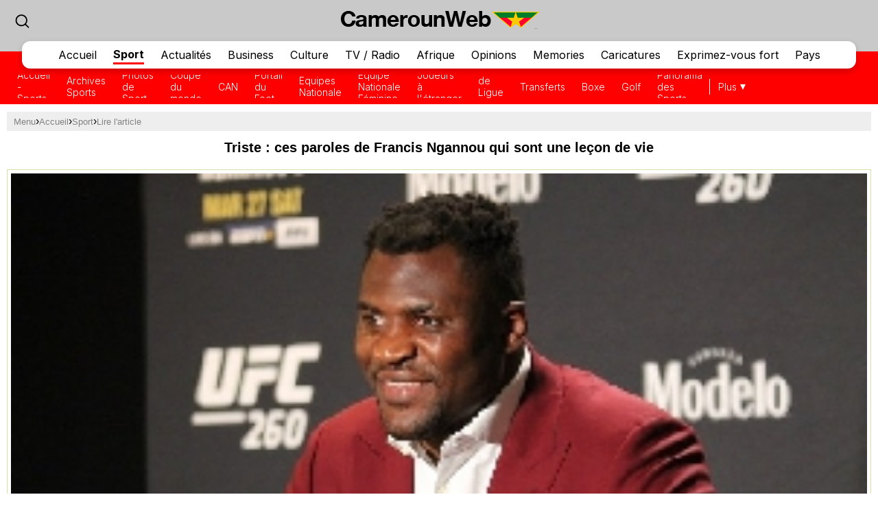

--- FILE ---
content_type: text/html; charset=UTF-8
request_url: https://mobile.camerounweb.com/CameroonHomePage/SportsArchive/Triste-ces-paroles-de-Francis-Ngannou-qui-sont-une-le-on-de-vie-704861?gallery=1
body_size: 10146
content:
<!DOCTYPE html>
<html xmlns="http://www.w3.org/1999/xhtml" xml:lang="fr" lang="fr">
<head>
<meta charset="utf-8" />
<meta http-equiv="X-UA-Compatible" content="IE=edge" />
<meta name="viewport" content="width=device-width, initial-scale=1" />

    <link rel="apple-touch-icon" href="https://cdn.camerounweb.com/design/apple-touch-icon-180x180.png">
<link href="https://cdn.camerounweb.com/css/CM/v1.0.6/smartphone.common.css" rel="stylesheet" type="text/css" media="screen">
<script type="text/javascript">						
							window._taboola = window._taboola || [];						
							_taboola.push({article:'auto'});						
							!function (e, f, u, i) {						
							if (!document.getElementById(i)){						
							e.async = 1;						
							e.src = u;						
							e.id = i;						
							f.parentNode.insertBefore(e, f);						
							}						
							}(document.createElement('script'),						
							document.getElementsByTagName('script')[0],						
							'//cdn.taboola.com/libtrc/africaweb-camerounweb/loader.js',						
							'tb_loader_script');						
							if(window.performance && typeof window.performance.mark == 'function')						
							{window.performance.mark('tbl_ic');}						
							</script><meta name="robots" content="index, follow, max-snippet:-1, max-video-preview:-1, max-image-preview:large" />
<title>Triste : ces paroles de Francis Ngannou qui sont une le&ccedil;on de vie | Photos</title>
<meta name="twitter:card" content="photo" />
			<meta name="twitter:site" content="@CamerounWeb" />
			<meta name="twitter:title" content="Triste : ces paroles de Francis Ngannou qui sont une le&ccedil;on de vie" />
			<meta name="twitter:image" content="https://cdn.camerounweb.com/imagelib/pics/550/55099649.jpg" />
			<meta name="twitter:url" content="http://www.camerounweb.com/CameroonHomePage/SportsArchive/Triste-ces-paroles-de-Francis-Ngannou-qui-sont-une-le-on-de-vie-704861?gallery=1" />
			<meta property="og:site_name" content="CamerounWeb"/>
			<meta property="og:locale" content="fr_FR"/>
			<meta property="og:title" content="Triste : ces paroles de Francis Ngannou qui sont une le&ccedil;on de vie"/>
			<meta property="og:image" content="https://cdn.camerounweb.com/imagelib/pics/550/55099649.jpg"/>
			<meta property="og:image:width" content=""/>
			<meta property="og:image:height" content=""/>
			<meta property="og:url" content="http://www.camerounweb.com/CameroonHomePage/SportsArchive/Triste-ces-paroles-de-Francis-Ngannou-qui-sont-une-le-on-de-vie-704861?gallery=1"/>
<link rel="canonical" href="https://www.camerounweb.com/CameroonHomePage/SportsArchive/Triste-ces-paroles-de-Francis-Ngannou-qui-sont-une-le-on-de-vie-704861?gallery=1"/>
<link rel="shortcut icon" href="https://cdn.camerounweb.com/design/favicon.ico" type="image/x-icon">

<link rel="dns-prefetch" href="https://log.outbrainimg.com">
<link href="https://widgets.outbrain.com/" rel="preconnect">
<link href="https://cdn.camerounweb.com" rel="preconnect">
<link href="https://ajax.cloudflare.com/" rel="preconnect">
<link href="https://ajax.cloudflare.com/" rel="dns-prefetch">
<link href="https://adservice.google.com" rel="preconnect">
<link href="https://adservice.google.com" rel="dns-prefetch">
<link href="https://www.googletagmanager.com" rel="preconnect">
<link href="https://pagead2.googlesyndication.com/" rel="dns-prefetch">
<script src="https://adncdn.net/mvc7HpJD" async></script>
<script async src="https://securepubads.g.doubleclick.net/tag/js/gpt.js"></script>
<script>
	window.googletag = window.googletag || {cmd: []};
	googletag.cmd.push(function() {
		googletag.pubads().setTargeting('section', 'Sports_Section');
		googletag.enableServices();
	});
</script><!-- Global site tag (gtag.js) - Google Analytics -->
		<script async src="https://www.googletagmanager.com/gtag/js?id=G-MV9MFKV61S"></script>
		<script>
		window.dataLayer = window.dataLayer || [];
		function gtag(){dataLayer.push(arguments);}
		gtag('js', new Date());
		gtag('config', 'G-MV9MFKV61S');
		</script><script language="Javascript" type="text/javascript" src="https://cdn.camerounweb.com/jscript/v1.1/jquery.min.js"></script>
<script language="Javascript" type="text/javascript" src="https://cdn.camerounweb.com/jscript/v1.1/smartphone.js"></script>
<script language="Javascript" type="text/javascript" src="https://cdn.camerounweb.com/jscript/v1.1/crumb-menu.js"></script>

<!-- <script async src="https://fundingchoicesmessages.google.com/i/pub-1385374189532140?ers=1" nonce="xhElYeycBpwBGRdUSab_hA"></script> -->


<link rel="stylesheet" href="https://cdn.camerounweb.com/css/CM/v1.0.6/login.css">
<link rel="preconnect" href="https://fonts.googleapis.com">
<link rel="preconnect" href="https://fonts.gstatic.com" crossorigin>
<link href="https://fonts.googleapis.com/css2?family=Inter:wght@100..900&display=swap" rel="stylesheet">
<link rel="stylesheet" href="https://www.camerounweb.com/tech/lib/css/intlTelInput.css">
<script type="text/javascript" src="https://cdn.camerounweb.com/jscript/v1.1/login.js"></script>

<script type="text/javascript">
$(function(){
    $(document).on('click', '.signup-modal-btn', function(){
        resetSignup();
        $("#phoneLib").intlTelInput({
            autoPlaceholder: true,
            defaultCountry: "auto",
            allowExtensions: true,
            nationalMode: true,
            preferredCountries: ['gh'],
            utilsScript: "https://www.camerounweb.com/tech/lib/js/utils.js"
        });
        $('.signup-modal').slideDown();
    });
    $(document).on('click', '.goto-signup', function(){
        resetSignup();
        $("#phoneLib").intlTelInput({
            autoPlaceholder: true,
            defaultCountry: "auto",
            allowExtensions: true,
            nationalMode: true,
            preferredCountries: ['gh'],
            utilsScript: "https://www.camerounweb.com/tech/lib/js/utils.js"
        });
        $('.login-modal:not(.modal-bg)').fadeOut('fast');
        $('.signup-modal').fadeIn(100);
    }); 
    $(document).on('click', '.goto-forgot', function(){
        resetForgot();
        $('.login-modal:not(.modal-bg)').fadeOut('fast');
        $('.forgot-modal').fadeIn(100);
    });
    $(document).on('click', '.goto-signin', function(){
        $('.forgot-modal:not(.modal-bg)').fadeOut('fast');
    });
    $(document).on('click', '.form-container-Inn .close', function(){
        $('.forgot-modal').fadeOut('fast');
    });

    $('.RSub.login').on('click', function(){
        var email = $('#loginForm input[name=email]').val();
        var password = $('#loginForm input[name=password]').val();

        if(email.trim() != '' && password.trim() != ''){
            $.ajax({
                url: "https://mobile.camerounweb.com/private/login.php",
                type: 'post',
                data: {
                    email: email, 
                    password: password, 
                    'g-recaptcha-response': grecaptcha.getResponse()
                },
                headers: {
                    'X-CSRF-Token': '285b8adbfc9ffaa5b4272fdf6d3f98bf1d73d4a4f291daeaa7786c220a2dc496'
                },
                dataType: 'json',
                success: function (result) {
                    $('#login-recaptcha').load('https://mobile.camerounweb.com/private/recaptcha.php');
                    if(result.success !== undefined && result.success == true){
                        window.location.href = result.url;
                    }else if(result.success == false){
                        $('.alert-area.login').html('<span>'+result.error+'</span>').fadeIn('fast');
                    }
                }
            });
        }
    });

    $('.RSub.signup').on('click', function(){
        $("#phone").val($("#phoneLib").intlTelInput("getNumber"));
        
        var surname = $('#signupForm input[name=surname]').val();
        var othernames = $('#signupForm input[name=othernames]').val();
        var email = $('#signupForm input[name=email]').val();
        var phone = $('#signupForm input[name=phone]').val();
        var birthdate = $('#signupForm input[name=birthdate]').val();
        var gender = $('#signupForm select[name=gender]').val();
        var terms = $('#signupForm select[name=terms]').val();
        
        if(surname.trim() != '' && othernames.trim() != '' && email.trim() != '' && phone.trim() != '' && birthdate.trim() != '' && gender.trim() != '' && terms.trim() != ''){
            $.ajax({
                url: "https://mobile.camerounweb.com/private/signup.php",
                type: 'post',
                data: {
                    surname: surname, 
                    othernames: othernames, 
                    email: email, 
                    phone: phone, 
                    birthdate: birthdate, 
                    gender: gender, 
                    terms:terms, 
                    'g-recaptcha-response': grecaptcha.getResponse()
                },
                headers: {
                    'X-CSRF-Token': '285b8adbfc9ffaa5b4272fdf6d3f98bf1d73d4a4f291daeaa7786c220a2dc496'
                },
                dataType: 'json',
                success: function (result) {
                    window.scrollTo({ top: 0, behavior: "smooth" });
                    $('#signup-recaptcha').load('https://mobile.camerounweb.com/private/recaptcha.php');
                    if(result.success !== undefined && result.success == true){
                        window.location.href = window.location.href.split('#')[0];
                    }else if(result.success == false){
                        $('.alert-area.signup').html('<span>'+result.error+'</span>').fadeIn('fast');
                    }
                }
            });
        }
    });

    $('.RSub.forgot').on('click', function(){
        var email = $('#forgotForm input[name=email]').val();
        var code = $('#forgotForm input[name=code]').val();

        if(code !== undefined && code.trim() != '' && email.trim() != ''){
            $.ajax({
                url: "https://mobile.camerounweb.com/private/reset.php",
                type: 'post',
                data: {
                    email: email, 
                    code: code, 
                    'g-recaptcha-response': grecaptcha.getResponse()
                },
                headers: {
                    'X-CSRF-Token': '285b8adbfc9ffaa5b4272fdf6d3f98bf1d73d4a4f291daeaa7786c220a2dc496'
                },
                dataType: 'json',
                success: function (result) {
                    $('#forgot-recaptcha').load('https://mobile.camerounweb.com/private/recaptcha.php');
                    if(result.success !== undefined && result.success == true){
                        document.getElementById("forgotForm").reset();
                        $('.alert-area.forgot').hide().css({ 'background':'#d5ffb9', 'color':'#005080' }).html('<span>Succès, votre nouveau mot de passe a été envoyé à votre email</span>').fadeIn('fast');
                        setTimeout(() => {
                            $('#forgotForm .goto-signin').click();
                        }, 6000);
                    }else if(result.success == false){
                        $('.alert-area.forgot').css({ 'background':'#ffd3d3', 'color':'#c00' }).html('<span>'+result.error+'</span>').fadeIn('fast');
                    }
                }
            });
        }
        else if(!$('#forgotForm input[name=code]').is(':visible') && email.trim() != ''){
            $.ajax({
                url: "https://mobile.camerounweb.com/private/reset.php",
                type: 'post',
                data: {
                    email: email, 
                    'g-recaptcha-response': grecaptcha.getResponse()
                },
                headers: {
                    'X-CSRF-Token': '285b8adbfc9ffaa5b4272fdf6d3f98bf1d73d4a4f291daeaa7786c220a2dc496'
                },
                dataType: 'json',
                success: function (result) {
                    $('#forgot-recaptcha').load('https://mobile.camerounweb.com/private/recaptcha.php');
                    if(result.success !== undefined && result.success == true){
                        $('.alert-area.forgot').css({ 'background':'#d5ffb9', 'color':'#005080' }).html('<span>Vérifiez votre email pour votre code de réinitialisation de mot de passe</span>').fadeIn('fast');
                        $('#forgotForm .Rinput1').after('<div class="Rinput2"><input type="text" name="code" required placeholder="Code de réinitialisation du mot de passe" autocomplete="off"></div>');
                        $('.RSub.forgot').val('Soumettre');
                    }else if(result.success == false){
                        $('.alert-area.forgot').css({ 'background':'#ffd3d3', 'color':'#c00' }).html('<span>'+result.error+'</span>').fadeIn('fast');
                    }
                }
            });
        }
    });

    });

function resetLogin(){
    document.getElementById("loginForm").reset();
    $('#signup-recaptcha').html('');
    $('#forgot-recaptcha').html('');
    $('#loginForm .alert-area').html('').hide();
    $('#login-recaptcha').load('https://mobile.camerounweb.com/private/recaptcha.php');
}

function resetSignup(){
    document.getElementById("signupForm").reset();
    $('#login-recaptcha').html('');
    $('#forgot-recaptcha').html('');
    $('#signupForm .alert-area').html('').hide();
    $('#signup-recaptcha').load('https://mobile.camerounweb.com/private/recaptcha.php');
}

function resetForgot(){
    document.getElementById("forgotForm").reset();
    $('#forgotForm input[name=code]').remove();
    $('#login-recaptcha').html('');
    $('#signup-recaptcha').html('');
    $('#forgotForm .alert-area').html('').hide();
    $('#forgot-recaptcha').load('https://mobile.camerounweb.com/private/recaptcha.php');
}
</script>

<div class="ContactForm-Container login-modal signup-modal modal-bg" style="display:none;"></div>
<div class="form-container-Inn login-modal" style="display:none;">
    <form method="post" id="loginForm" onsubmit="return false;">
        <div class="Form-LeftSection loginForm">
            <div class="Text-container">
                <h1 class="Wtext">Bienvenue,</h1>
                <p>Connectez-vous pour continuer</p>
            </div>
        </div>
        <div class="Form-RightSection">
            <div class="Form-RightSection-Inn">
                <span class="close">x</span>
                <div class="alert-area login" style="display:none;"></div>
                <h1 class="Wtext">SE CONNECTER</h1>
                <ul><li>New here?</li>
                    <li><a rel="nofollow" href="#" class="goto-signup">Créer un compte</a></li>
                </ul>
                <div class="Rinput1">
                    <input type="email" name="email" required placeholder="Email" autocomplete="off">
                </div>
                <div class="Rinput2">
                    <input class="Rinput" name="password" type="password" required placeholder="Entrer le mot de passe" autocomplete="off">
                </div>
                <ul class="rem-forgotpass-text">
                    <!-- <li class="check-btn"><span><input type="checkbox" name="Rem-me-checkbox" id=""></span> < ?=transl8("Remember Me")?></li> -->
                    <li><a rel="nofollow" class="forgot-pass-link goto-forgot" href="#">Mot de passe oublié ?</a></li>
                </ul>
                <div id="login-recaptcha"></div>
                                <input class="RSub login" type="Submit" value="Se connecter">
                <!-- <p>or</p>
                <a rel="nofollow" href="#"><div id="google-btn"></div></a> -->
            </div>
        </div>
    </form>
</div>

<div class="form-container-Inn forgot-modal" style="display:none;">
    <form method="post" id="forgotForm" onsubmit="return false;">
        <div class="Form-LeftSection loginForm">
            <div class="Text-container">
                <h1 class="Wtext">Bienvenue,</h1>
                <p>Connectez-vous pour continuer</p>
            </div>
        </div>
        <div class="Form-RightSection">
            <div class="Form-RightSection-Inn">
                <span class="close">x</span>
                <div class="alert-area forgot" style="display:none;"></div>
                <h1 class="Wtext">RÉINITIALISER LE MOT DE PASSE</h1>
                <ul><li>Vous avez déjà un compte ?</li>
                    <li><a rel="nofollow" href="#" class="goto-signin">Se connecter</a></li>
                </ul>
                <div class="Rinput1">
                    <input type="email" name="email" required placeholder="Email" autocomplete="off">
                </div>
                <div id="forgot-recaptcha"></div>
                <input class="RSub forgot" type="Submit" value="Envoyer le code de réinitialisation">
            </div>
        </div>
    </form>
</div>

<div class="form-container-Inn2 signup-modal" style="display:none;">
    <form method="post" id="signupForm" onsubmit="return false;">
        <div class="Form-LeftSection2">
            <div class="Text-container">
                <h1 class="Wtext">Bonjour,</h1>
                <p>Inscrivez-vous pour commencer</p>

                <h3 class="toggle_toc">Termes et conditions</h3>
                <div class="toc_block">
                    <span>Les termes et conditions suivants s'appliquent si vous souhaitez soumettre du contenu (articles, photos, publicités)
    pour publication sur:</span>
                    <ul>
                        <li> Vous n'êtes autorisé à soumettre que du contenu que vous avez créé vous-même.</li>
                        <li> Vous n'êtes pas autorisé à télécharger des photos d'une autre personne prétendant que c'est vous.</li> 
                        <li> Aucune nudité, pornographie et tout contenu illégal n'est autorisé.</li>
                        <li> Vous accordez à CamerounWeb le droit de publier votre contenu.</li>
                        <li> Vous autorisez CamerounWeb à communiquer avec vous en utilisant les informations que vous fournissez.</li>
                        <li> CamerounWeb se réserve le droit de rejeter/supprimer votre contenu sans explication.</li>
                    </ul>
                </div>
            </div>
        </div>
        <div class="Form-RightSection">
            <div class="Form-RightSection-Inn">
                <span class="close">x</span>
                <div class="alert-area signup" style="display:none;"></div>
                <h1 class="Wtext">S'INSCRIRE</h1>
                <ul><li>Vous avez déjà un compte ?</li>
                    <li><a rel="nofollow" href="#" class="goto-signin">Se connecter</a></li>
                </ul>
                <div class="Regform-field">
                    <div class="Regform-field-section">
                        <div class="Reg-Input">
                            <li>Nom de famille</li>
                            <input class="reg-form-name" type="text" name="surname" required autocomplete="off">
                        </div>
                        <div class="Reg-Input">
                            <li>Autres prénoms</li>
                            <input class="reg-form-name" type="text" name="othernames" required autocomplete="off">
                        </div>
                    </div>
                    <div class="Regform-field-section">
                        <div class="Reg-Input">
                            <li>Email</li>
                            <input class="reg-form-name" type="email" name="email" required autocomplete="off">
                        </div>
                        <div class="Reg-Input">
                            <li>Téléphone</li>
                            <input type="text" id="phoneLib" name="phoneLib" value="" >
                            <input type="hidden" name="phone" id="phone" value="" required>
                        </div>
                    </div>
                    <div class="Regform-field-section">
                        <div class="Reg-Input">
                            <li>Sélectionnez votre date de naissance</li>
                            <input id="reg-form-date" type="date" name="birthdate" required autocomplete="off">
                        </div>
                        <div class="Reg-Input">
                            <li>Genre</li>
                            <select class="select-box" required name="gender">
                                <option value="">Sélectionner une option</option>
                                <option value="male">Homme</option>
                                <option value="female">Femme</option>
                            </select>
                        </div>
                    </div>
                    <div class="Regform-field-section">
                        <div class="Reg-Input Reg-Input2">
                            <li>Acceptez-vous les termes ?</li>
                            <select class="select-box" required name="terms">
                                <option value="">Non, je rejette les conditions pour devenir membre de CamerounWeb.</option>
                                <option value="Y" >Oui, j'accepte les conditions pour devenir membre de CamerounWeb.</option>
                            </select>
                        </div>
                    </div>
                    <div id="signup-recaptcha"></div>
                                    </div>
                <ul class="New-here-text"><li>En continuant, vous acceptez les Conditions & la Politique de confidentialité</li></ul>
                <input class="RSub signup" type="Submit" value="Inscrivez vous!">
                <!-- <p>or</p>
                <a rel="nofollow" href="#"><div id="google-btn"></div></a> -->
            </div>
        </div>
    </form>
</div>

<script src="https://www.camerounweb.com/tech/lib/js/intlTelInput.js"></script>    <!-- <script data-cfasync="false" type="text/javascript">
(function(w, d) {
    var s = d.createElement('script');
    s.src = '//cdn.adpushup.com/45999/adpushup.js';
    s.crossOrigin='anonymous'; 
    s.type = 'text/javascript'; s.async = true;
    (d.getElementsByTagName('head')[0] || d.getElementsByTagName('body')[0]).appendChild(s);
    w.adpushup = w.adpushup || {que:[]};
})(window, document);

</script> -->


                              <script>!function(e){var n="https://s.go-mpulse.net/boomerang/";if("False"=="True")e.BOOMR_config=e.BOOMR_config||{},e.BOOMR_config.PageParams=e.BOOMR_config.PageParams||{},e.BOOMR_config.PageParams.pci=!0,n="https://s2.go-mpulse.net/boomerang/";if(window.BOOMR_API_key="RYVWY-27E7Z-SXVGA-UVW33-BKQ2Y",function(){function e(){if(!o){var e=document.createElement("script");e.id="boomr-scr-as",e.src=window.BOOMR.url,e.async=!0,i.parentNode.appendChild(e),o=!0}}function t(e){o=!0;var n,t,a,r,d=document,O=window;if(window.BOOMR.snippetMethod=e?"if":"i",t=function(e,n){var t=d.createElement("script");t.id=n||"boomr-if-as",t.src=window.BOOMR.url,BOOMR_lstart=(new Date).getTime(),e=e||d.body,e.appendChild(t)},!window.addEventListener&&window.attachEvent&&navigator.userAgent.match(/MSIE [67]\./))return window.BOOMR.snippetMethod="s",void t(i.parentNode,"boomr-async");a=document.createElement("IFRAME"),a.src="about:blank",a.title="",a.role="presentation",a.loading="eager",r=(a.frameElement||a).style,r.width=0,r.height=0,r.border=0,r.display="none",i.parentNode.appendChild(a);try{O=a.contentWindow,d=O.document.open()}catch(_){n=document.domain,a.src="javascript:var d=document.open();d.domain='"+n+"';void(0);",O=a.contentWindow,d=O.document.open()}if(n)d._boomrl=function(){this.domain=n,t()},d.write("<bo"+"dy onload='document._boomrl();'>");else if(O._boomrl=function(){t()},O.addEventListener)O.addEventListener("load",O._boomrl,!1);else if(O.attachEvent)O.attachEvent("onload",O._boomrl);d.close()}function a(e){window.BOOMR_onload=e&&e.timeStamp||(new Date).getTime()}if(!window.BOOMR||!window.BOOMR.version&&!window.BOOMR.snippetExecuted){window.BOOMR=window.BOOMR||{},window.BOOMR.snippetStart=(new Date).getTime(),window.BOOMR.snippetExecuted=!0,window.BOOMR.snippetVersion=12,window.BOOMR.url=n+"RYVWY-27E7Z-SXVGA-UVW33-BKQ2Y";var i=document.currentScript||document.getElementsByTagName("script")[0],o=!1,r=document.createElement("link");if(r.relList&&"function"==typeof r.relList.supports&&r.relList.supports("preload")&&"as"in r)window.BOOMR.snippetMethod="p",r.href=window.BOOMR.url,r.rel="preload",r.as="script",r.addEventListener("load",e),r.addEventListener("error",function(){t(!0)}),setTimeout(function(){if(!o)t(!0)},3e3),BOOMR_lstart=(new Date).getTime(),i.parentNode.appendChild(r);else t(!1);if(window.addEventListener)window.addEventListener("load",a,!1);else if(window.attachEvent)window.attachEvent("onload",a)}}(),"".length>0)if(e&&"performance"in e&&e.performance&&"function"==typeof e.performance.setResourceTimingBufferSize)e.performance.setResourceTimingBufferSize();!function(){if(BOOMR=e.BOOMR||{},BOOMR.plugins=BOOMR.plugins||{},!BOOMR.plugins.AK){var n=""=="true"?1:0,t="",a="cj3j7sixgqvcc2maajaa-f-cef52f560-clientnsv4-s.akamaihd.net",i="false"=="true"?2:1,o={"ak.v":"39","ak.cp":"1634682","ak.ai":parseInt("1035540",10),"ak.ol":"0","ak.cr":9,"ak.ipv":4,"ak.proto":"h2","ak.rid":"32ea1d4","ak.r":41992,"ak.a2":n,"ak.m":"dscb","ak.n":"ff","ak.bpcip":"18.118.159.0","ak.cport":53728,"ak.gh":"23.52.41.31","ak.quicv":"","ak.tlsv":"tls1.3","ak.0rtt":"","ak.0rtt.ed":"","ak.csrc":"-","ak.acc":"","ak.t":"1769996864","ak.ak":"hOBiQwZUYzCg5VSAfCLimQ==FPj1JxT1YucvKMNQov1odA+JidTvYM6NdFXAvlxHipXl0eBxIgZhcpR3qHZNIctSsQncpc3YBpBRtzyyxHc2GvKwmbWm9IWOOfC3A43Ys7cJIeFin+ObMVnhoFCkdlV53rWSeD4g7cbe9kuyytjMbuqOid4h8g3uLbynWJfNKMkfINk0q0aNB3lY8pNqf/rqqMMbNNNLXQj9VSo29avLzn/CkC8Nz+CQH3sttoQBMKf5HUj2PL6Tns0AZMXdNeoTdFsVFLe09d79Lw5VYH4tApEYKTSeKmnRTPrL+gEakNd3dUeAe8l/gU7IcbZsg+pNJLTg/x3gnfkD65kp1XE2cx55VuNNlMZ0gO/anLfEbMwnF9R/OmpPLnERI7uNGnDNwGVky4/8qxqFE2Yq1mdmCdv7+u9VDNyRWkyFCLF3X3Q=","ak.pv":"1","ak.dpoabenc":"","ak.tf":i};if(""!==t)o["ak.ruds"]=t;var r={i:!1,av:function(n){var t="http.initiator";if(n&&(!n[t]||"spa_hard"===n[t]))o["ak.feo"]=void 0!==e.aFeoApplied?1:0,BOOMR.addVar(o)},rv:function(){var e=["ak.bpcip","ak.cport","ak.cr","ak.csrc","ak.gh","ak.ipv","ak.m","ak.n","ak.ol","ak.proto","ak.quicv","ak.tlsv","ak.0rtt","ak.0rtt.ed","ak.r","ak.acc","ak.t","ak.tf"];BOOMR.removeVar(e)}};BOOMR.plugins.AK={akVars:o,akDNSPreFetchDomain:a,init:function(){if(!r.i){var e=BOOMR.subscribe;e("before_beacon",r.av,null,null),e("onbeacon",r.rv,null,null),r.i=!0}return this},is_complete:function(){return!0}}}}()}(window);</script></head>

<body class="sportspage">

<body><script type="text/javascript">
 window._nAdzq=window._nAdzq||[];(function(){
 window._nAdzq.push(["setIds","16cbc824f3932f32"]);
 var e="https://notifpush.com/scripts/";
 var t=document.createElement("script");
 t.type="text/javascript";
 t.defer=true;
 t.async=true;
 t.src=e+"nadz-sdk.js";
 var s=document.getElementsByTagName("script")[0];
 s.parentNode.insertBefore(t,s)})();
</script><div class="Pop-up-main-con-post" id="Pop-up-main-con-post"></div>
    <div class="top-bar">
        <div class="logoSearchProfile-con">
            <a class="search-icon" href="/CameroonHomePage/search.php"><img src="https://cdn.camerounweb.com/design/newtop/searchIcon2.svg" alt=""></a>
            <a class="top-logo" href="/CameroonHomePage/">
                <img src="https://cdn.camerounweb.com/design/logo_desktop.png" style="margin-top:-5px !important; height:30px" alt="Mobile Logo">
            </a>        

            
        </div>
    
        
        <div class="Navbar sports">
            <div class="main-mobnavs-con">  
                <div class="mobnav-con-inn">
                    <a class="navbtn" href="/CameroonHomePage/">Accueil</a>                    <a href="/CameroonHomePage/SportsArchive/" rel="nofollow" class="navbtn navbtn__sports active">Sport</a>
                    <a href="/CameroonHomePage/NewsArchive/" class="navbtn">Actualités</a>                                        <a href="/CameroonHomePage/business/" class="navbtn">Business</a>                    <a href="/CameroonHomePage/entertainment/" class="navbtn">Culture</a>                    <a href="/CameroonHomePage/television/" class="navbtn">TV / Radio</a>                    <a href="/CameroonHomePage/africa/" class="navbtn">Afrique</a>                    <a href="/CameroonHomePage/opinions/" class="navbtn">Opinions</a>                    <a href="/memories/" class="navbtn">Memories</a>                    <a href="/CameroonHomePage/cartoon/" class="navbtn">Caricatures</a>                    <a href="/sil/" class="navbtn">Exprimez-vous fort</a>                    <a href="/CameroonHomePage/country_information/" class="navbtn">Pays</a>                </div>
            </div>

            <div class="sub-navs-con">
                <div class="subnav-slide">
                                        <div class="subnav-inn">
                        <a href="../SportsArchive/">Accueil - Sports</a><a href="browse.archive.php">Archives Sports</a><a href="photo.archive.php">Photos de Sport</a><a href="/tournaments/">Coupe du monde</a><a href="/afcon/">CAN</a><a href="../soccer/">Portail du Foot</a><a href="../soccer/nationalteam.php">Equipes Nationale</a><a href="/CameroonHomePage/womenTeam/">Equipe Nationale Féminine</a><a href="../soccer/players.countries.php">Joueurs à l'étranger</a><a href="../league/">Clubs de Ligue 1</a><a href="../soccer_transfers/">Transferts</a><a href="../boxing/">Boxe</a><a href="../golf/">Golf</a><a href="overview.php">Panorama des Sports</a>                        <!-- <a href="#">Twi News</a>
                        <a href="#">Archive News</a>
                        <a href="#">Politics</a>
                        <a href="#">Trending Stories</a>
                        <a href="#">Sports Headlines</a>
                        <a href="#">Sports Blogs</a>
                        <a href="#">Friday Debate</a>
                        <a href="#">Sports Check</a> -->
                    </div>
                                    </div>

                <div class="view-all">
                    <a class="more-btn" href="#">Plus</a>
                </div>
            </div>

        </div>

    </div>
    
    
    
    <div class="main-container article">

        <div class='crumbtail bottom-0'>
		  		<div class='crumb-wrap d-flex gap-5'><a href="#" class="open-menu">Menu</a> &#8250; <div class="select-selected"><a href="https://mobile.camerounweb.com/CameroonHomePage/">Accueil</a></div> &#8250; <div class="select-selected"><a href="/CameroonHomePage/SportsArchive/">Sport</a></div> &#8250; <div class="select-selected"><a href="Triste-ces-paroles-de-Francis-Ngannou-qui-sont-une-le-ccedil-on-de-vie-704861">Lire l'article</a></div>	</div></div>
			<div class='clear'></div>
 <div class="article_section"><h1><a rel="nofollow" href="Triste-ces-paroles-de-Francis-Ngannou-qui-sont-une-le-ccedil-on-de-vie-704861"><div class="arrow-left"><i class="fas fa-chevron-left"></i></div></a>
		 <p class="title">Triste : ces paroles de Francis Ngannou qui sont une le&ccedil;on de vie</p></h1></div><div style="position:relative; padding:5px; border:1px solid #D5E1A9; min-height: 268px;"><img src="https://cdn.camerounweb.com/imagelib/pics/550/55099649.295.jpg" width="300" alt="Aucun détail sur l’affaire n’a été donné par l’UFC" title="Aucun détail sur l’affaire n’a été donné par l’UFC"></div><div><p>Aucun détail sur l’affaire n’a été donné par l’UFC</p></div><div class="art_link">
		<ul class="section">
		<li class="item comment"><a class="art_menu_link" rel="nofollow" href="artikel.php?ID=704861&comment=0#com">0 Commentaires</a></li><li class="item comment"><a class="art_menu_link" rel="nofollow" href="photo.archive.php">Archive Photos</a></li><li class="item comment"><a class="art_menu_link" href="Triste-ces-paroles-de-Francis-Ngannou-qui-sont-une-le-ccedil-on-de-vie-704861">Lire l'article</a></li></ul>
		</div></table><br/>
<!-- Start of html generated by this->footer() -->
</div>
<div id="taboola-below-article-thumbnails"></div>					
					<script type="text/javascript">
					window._taboola = window._taboola || [];					
					_taboola.push({					
					mode: 'thumbnails-b',					
					container: 'taboola-below-article-thumbnails',					
					placement: 'Below Article Thumbnails',					
					target_type: 'mix'					
					});		
					</script>
	</div>
	<div id="navContainer" class="sports"><a name="nav0"></a>

	
	
	
	<div class="reveal-all-nav-con">
		<div class="top-nav-section sports">
			<a href="#" class="goback-btn">❮</a>
			<p class="btn-category-name">Sport</p>
		</div>


		<div class="main-section-navs">
						<div class="cat-name">Main</div>
			<div class="mainSec-btns-con">
				<a href="../SportsArchive/">Accueil - Sports</a><a href="browse.archive.php">Archives Sports</a><a href="photo.archive.php">Photos de Sport</a><a href="/tournaments/">Coupe du monde</a><a href="/afcon/">CAN</a><a href="../soccer/">Portail du Foot</a><a href="../soccer/nationalteam.php">Equipes Nationale</a><a href="/CameroonHomePage/womenTeam/">Equipe Nationale Féminine</a><a href="../soccer/players.countries.php">Joueurs à l'étranger</a><a href="../league/">Clubs de Ligue 1</a><a href="../soccer_transfers/">Transferts</a><a href="../boxing/">Boxe</a><a href="../golf/">Golf</a><a href="overview.php">Panorama des Sports</a>			</div>
					</div>

		<div class="other-section-navs">
			<div class="cat-name">Autres liens</div>
			<div class="mainSec-btns-con">
				<a href="/">Page d'accueil</a>
				<a href="/CameroonHomePage/NewsArchive/">Actualités</a>
				<a href="/CameroonHomePage/business/">Business</a>
				<a href="/CameroonHomePage/SportsArchive/">Sport</a>
				<a href="/CameroonHomePage/entertainment/">Culture</a>
								<a href="/CameroonHomePage/africa/" rel="nofollow">Afrique</a>
								<a href="/CameroonHomePage/bbc/" rel="nofollow">BBC</a>
				<a href="/CameroonHomePage/television/">TV</a>
				<a href="/radio/">Radio</a>
				<a href="/CameroonHomePage/opinions/">Opinions</a>
				<a href="/CameroonHomePage/cartoon/">Caricatures</a>
				<a href="/sil/">Exprimez-vous fort</a>
				<a href="/CameroonHomePage/country_information/">Pays</a>
			</div>
		</div>

		
		<div class="other-section-navs">
			<div class="cat-name">Archives</div>
			<div class="mainSec-btns-con">
				<a href="/CameroonHomePage/NewsArchive/browse.archive.php">Actualités</a>
				<a href="/CameroonHomePage/business/browse.archive.php">Business</a>
				<a href="/CameroonHomePage/SportsArchive/browse.archive.php">Sport</a>
				<a href="/CameroonHomePage/entertainment/browse.archive.php">Culture</a>
				<a href="/CameroonHomePage/africa/browse.archive.php" rel="nofollow">Afrique</a>
				<a href="/CameroonHomePage/features/browse.archive.php">Articles de Fond</a>
				<a href="/CameroonHomePage/health/browse.archive.php">Infos Santé</a>
				<a href="/CameroonHomePage/politics/browse.archive.php">Politique</a>
				<a href="/CameroonHomePage/crime/browse.archive.php">Actualités Criminelles</a>
				<a href="/CameroonHomePage/regional/browse.archive.php">Actualités Régionales</a>
			</div>
		</div>

	</div>

	<!-- <nav id="siteNav">
		<ul>
			<li><a class="nav-li" href="https://mobile.camerounweb.com/CameroonHomePage/sitemap.php">Plan du site</a></li>
			<li><a class="nav-li" href="https://mobile.camerounweb.com/advertise/">Faire de la Pub</a></li>			<li><a class="nav-li" href="https://mobile.camerounweb.com/CameroonHomePage/privacy_policy.php">Politique de confidentialité</a></li>
					</ul>
		<ul>
			<li><a class="nav-li" href="https://mobile.camerounweb.com/CameroonHomePage/aboutus.php">A Propos</a></li>
			<li><a class="nav-li" href="https://mobile.camerounweb.com/CameroonHomePage/contact.php">Contactez Nous</a></li>
					< !-- <li><a class="nav-li" href="https://mobile.camerounweb.com/CameroonHomePage/feedback.php?url=mobile.camerounweb.com/CameroonHomePage/SportsArchive/Triste-ces-paroles-de-Francis-Ngannou-qui-sont-une-le-on-de-vie-704861?gallery=1" rel="nofollow">Réactions</a></li> -- >
		</ul>

	</nav> -->

	

		<!-- <div class="footer-container">
			<footer>
				Copyright &copy; 2014 - 2026 CamerounWeb. Tous droits réservés.
			</footer>
		</div> -->

	</div>



<!--  -->
<div class="footer-mob">
	<div class="footer-logo">
		<a class="logolink" href="/CameroonHomePage/"><img src="https://cdn.camerounweb.com/design/logo_desktop.png" alt=""></a>
		<!-- <a class="GetApp-link" href="#">Rejoignez notre newsletter</a> -->
	</div>


	<div class="footer-sections">
		<div class="row">
			<div class="resource-links">
				<div class="section-name">Liens de navigation</div>
				<div class="links-con">
					<a href="/CameroonHomePage/">Accueil</a>
					<a href="/CameroonHomePage/NewsArchive/">Actualités</a>
					<a href="/CameroonHomePage/SportsArchive/">Sport</a>
					<a href="/CameroonHomePage/business/">Business</a>
					<a href="/CameroonHomePage/entertainment/">Culture</a>
										<a href="/CameroonHomePage/africa/">Afrique</a>
										<a href="/CameroonHomePage/television/">TV / Radio</a>
					<a href="/CameroonHomePage/opinions/">Opinions</a>
					<a href="/CameroonHomePage/cartoon/">Cartoon</a>
					<!-- <a href="/< ?=WSITE_BASE?>/">< ?=transl8('Memories')?></a> -->
					<a href="/sil/">Say It loud</a>
				</div>
			</div>
		</div>  

		<div class="row">
			<div class="resource-links">
				<div class="section-name">Useful links</div>
				<div class="links-con otherlinks">
					<a href="/CameroonHomePage/aboutus.php">A Propos</a>
					<a href="/advertise/">Publicité</a>					<a rel="nofollow" href="" onclick="NewWindow(, "feedback", "550", "450", "no") ;return false;">Réactions</a>					<a href="/CameroonHomePage/sitemap.php">Plan du site</a>
					<a href="/CameroonHomePage/privacy_policy.php">Politique de confidentialité</a>
										<!-- <a href="#">Terms of Use</a> -->
					<!-- <a href="#">Join our Team</a> -->
				</div>
			</div>
		</div>  

		<div class="row">
			<div class="resource-links">
				<div class="section-name">Téléchargez notre application</div>
				<div class="links-con otherlinks">
					<a target="_blank" rel="nofollow noopener" href="https://play.google.com/store/apps/details?id=com.cameroonweb.app.infos">
			            <img style="width:135px; height:40px;" src="https://cdn.camerounweb.com/design/app_play_store1.svg" alt="playstore logo" loading="lazy"> 
		          	</a>
					<a target="_blank" rel="nofollow noopener" href="https://apps.apple.com/ke/app/camerounweb/id1539628983">
			            <img style="width:135px; height:40px;" src="https://cdn.camerounweb.com/design/app_store1.svg" alt="appstore logo" loading="lazy"> 
		          	</a>
				</div>
			</div>
		</div>


	</div>  

	<div class="copyright">
		<p>Copyright &copy; 2014 - 2026 CamerounWeb. Tous droits réservés.</p>
	</div>

</div>
<!--  -->



	
			<script type="text/javascript">
			(function() {
				/** CONFIGURATION START **/
				var _sf_async_config = window._sf_async_config = (window._sf_async_config || {});

				_sf_async_config.uid = 56378;
				_sf_async_config.domain = 'camerounweb.com';
				_sf_async_config.flickerControl = false;
				_sf_async_config.useCanonical = true;
				_sf_async_config.useCanonicalDomain = true;
				_sf_async_config.sections = 'SportsArchive';
				_sf_async_config.authors = '';
				/** CONFIGURATION END **/
				function loadChartbeat() {
					var e = document.createElement('script');
					var n = document.getElementsByTagName('script')[0];
					e.type = 'text/javascript';
					e.async = true;
					e.src = '//static.chartbeat.com/js/chartbeat.js';
					n.parentNode.insertBefore(e, n);
				}
				loadChartbeat();
			})();
		</script>
	
			</awp>
	</awp>
	<script type="text/javascript">			
					window._taboola = window._taboola || [];			
					_taboola.push({flush: true});			
					</script>	<!-- OneTrust Cookies Settings button start -->
	<!-- <button id="ot-sdk-btn" class="ot-sdk-show-settings"> Cookie Settings</button> -->
	<!-- OneTrust Cookies Settings button end -->
		<script data-cfasync="false" type="text/javascript" id="clever-core">
	/* <![CDATA[ */
	    (function (document, window) {
	        var a, c = document.createElement("script"), f = window.frameElement;

	        c.id = "CleverCoreLoader80338";
	        c.src = "https://scripts.cleverwebserver.com/906281cadf1488f74110e243fdd8b398.js";

	        c.async = !0;
	        c.type = "text/javascript";
	        c.setAttribute("data-target", window.name || (f && f.getAttribute("id")));
	        c.setAttribute("data-callback", "put-your-callback-function-here");
	        c.setAttribute("data-callback-url-click", "put-your-click-macro-here");
	        c.setAttribute("data-callback-url-view", "put-your-view-macro-here");
	        

	        try {
	            a = parent.document.getElementsByTagName("script")[0] || document.getElementsByTagName("script")[0];
	        } catch (e) {
	            a = !1;
	        }

	        a || (a = document.getElementsByTagName("head")[0] || document.getElementsByTagName("body")[0]);
	        a.parentNode.insertBefore(c, a);
	    })(document, window);
	/* ]]> */
	</script>
	
	<script type="text/javascript">
		$('.sub-navs-con .more-btn').click(function(){
			$('.reveal-all-nav-con').addClass('active');
		});
		$('.goback-btn').click(function(){
			$('.reveal-all-nav-con').removeClass('active');
		});
	</script>
		
	</body>
</html><!--svr:1--> <!-- Generated in 0.162 seconds -->


--- FILE ---
content_type: text/html; charset=utf-8
request_url: https://www.google.com/recaptcha/api2/aframe
body_size: 268
content:
<!DOCTYPE HTML><html><head><meta http-equiv="content-type" content="text/html; charset=UTF-8"></head><body><script nonce="jM9Me86DRkK0E6Jc6jXjdQ">/** Anti-fraud and anti-abuse applications only. See google.com/recaptcha */ try{var clients={'sodar':'https://pagead2.googlesyndication.com/pagead/sodar?'};window.addEventListener("message",function(a){try{if(a.source===window.parent){var b=JSON.parse(a.data);var c=clients[b['id']];if(c){var d=document.createElement('img');d.src=c+b['params']+'&rc='+(localStorage.getItem("rc::a")?sessionStorage.getItem("rc::b"):"");window.document.body.appendChild(d);sessionStorage.setItem("rc::e",parseInt(sessionStorage.getItem("rc::e")||0)+1);localStorage.setItem("rc::h",'1769996872865');}}}catch(b){}});window.parent.postMessage("_grecaptcha_ready", "*");}catch(b){}</script></body></html>

--- FILE ---
content_type: application/javascript; charset=utf-8
request_url: https://fundingchoicesmessages.google.com/f/AGSKWxXDvvFN2BP78YVeIJUZAfTsGwiTL5JfoNfPcyM_OXP6fKotGgx0zzQx9BaJ9SeJUm2HvveTjlvVXEl6GkCiuWjrwkeD7SA4_v2jlm1j_11WGfzoSvOzeqfRrsrsqpMs_wamD2bCUqcLNyVC7ZFb0KK6q6eJHLyfVSyWBcYWuAIfpU0cK3j5xSI-RqDJ/_.adframesrc./bg_adv_/adsrot2._adify./admarvel.
body_size: -1282
content:
window['0cdea7df-a868-4371-beb3-6f51fd49b632'] = true;